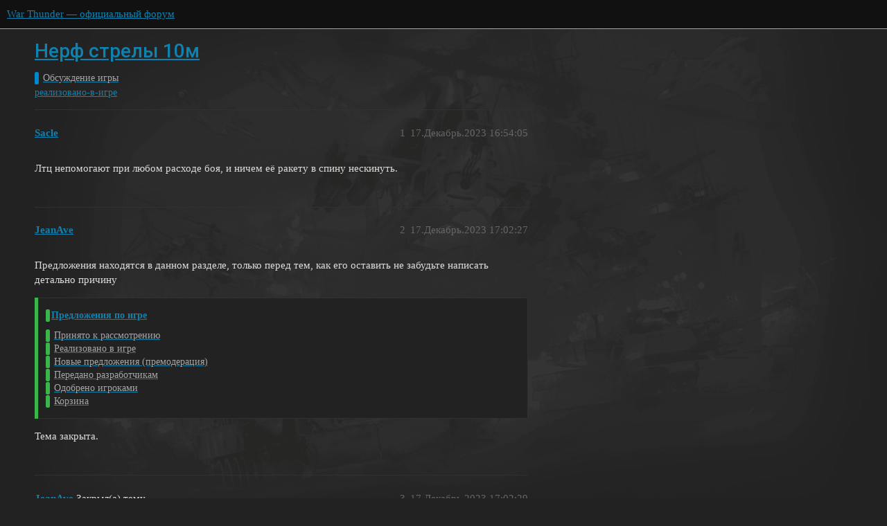

--- FILE ---
content_type: text/html; charset=utf-8
request_url: https://forum.warthunder.ru/t/nerf-strely-10m/39623
body_size: 3408
content:
<!DOCTYPE html>
<html lang="ru">
  <head>
    <meta charset="utf-8">
    <title>Нерф стрелы 10м - Обсуждение игры - War Thunder — официальный форум</title>
    <meta name="description" content="Лтц непомогают при любом расходе боя, и ничем её ракету в спину нескинуть.">
    <meta name="generator" content="Discourse 3.1.5 - https://github.com/discourse/discourse version 3.1.5">
<link rel="icon" type="image/png" href="https://forum-ru-cdn.warthunder.com/optimized/1X/3567282594fbdc13cc2e64adf7164949593f1eb4_2_32x32.ico">
<link rel="apple-touch-icon" type="image/png" href="https://forum-ru-cdn.warthunder.com/optimized/2X/9/951b593c7f121a9635a4d3161e2b4dd39a466429_2_180x180.png">
<meta name="theme-color" media="(prefers-color-scheme: light)" content="#111111">
<meta name="theme-color" media="(prefers-color-scheme: dark)" content="#ffffff">

<meta name="viewport" content="width=device-width, initial-scale=1.0, minimum-scale=1.0, user-scalable=yes, viewport-fit=cover">
<link rel="canonical" href="https://forum.warthunder.ru/t/nerf-strely-10m/39623" />

<link rel="search" type="application/opensearchdescription+xml" href="https://forum.warthunder.ru/opensearch.xml" title="War Thunder — официальный форум Search">

    <link href="/stylesheets/color_definitions_dark_1_4_f4ecb65f349b72ac225d877424baea4b51b895b5.css?__ws=forum.warthunder.ru" media="all" rel="stylesheet" class="light-scheme"/><link href="/stylesheets/color_definitions_light_2_4_7d641d1b0b9ee74a7d18f8d876494dac6fa2a9ea.css?__ws=forum.warthunder.ru" media="(prefers-color-scheme: dark)" rel="stylesheet" class="dark-scheme"/>

  <link href="/stylesheets/desktop_e8cf642f2631dd5d2b2c9b842e343cea7bbfe8d3.css?__ws=forum.warthunder.ru" media="all" rel="stylesheet" data-target="desktop"  />



  <link href="/stylesheets/discourse-details_e8cf642f2631dd5d2b2c9b842e343cea7bbfe8d3.css?__ws=forum.warthunder.ru" media="all" rel="stylesheet" data-target="discourse-details"  />
  <link href="/stylesheets/discourse-lazy-videos_e8cf642f2631dd5d2b2c9b842e343cea7bbfe8d3.css?__ws=forum.warthunder.ru" media="all" rel="stylesheet" data-target="discourse-lazy-videos"  />
  <link href="/stylesheets/discourse-local-dates_e8cf642f2631dd5d2b2c9b842e343cea7bbfe8d3.css?__ws=forum.warthunder.ru" media="all" rel="stylesheet" data-target="discourse-local-dates"  />
  <link href="/stylesheets/discourse-math_e8cf642f2631dd5d2b2c9b842e343cea7bbfe8d3.css?__ws=forum.warthunder.ru" media="all" rel="stylesheet" data-target="discourse-math"  />
  <link href="/stylesheets/discourse-narrative-bot_e8cf642f2631dd5d2b2c9b842e343cea7bbfe8d3.css?__ws=forum.warthunder.ru" media="all" rel="stylesheet" data-target="discourse-narrative-bot"  />
  <link href="/stylesheets/discourse-presence_e8cf642f2631dd5d2b2c9b842e343cea7bbfe8d3.css?__ws=forum.warthunder.ru" media="all" rel="stylesheet" data-target="discourse-presence"  />
  <link href="/stylesheets/external-formatting-toolbar_e8cf642f2631dd5d2b2c9b842e343cea7bbfe8d3.css?__ws=forum.warthunder.ru" media="all" rel="stylesheet" data-target="external-formatting-toolbar"  />
  <link href="/stylesheets/ng-custom-features_e8cf642f2631dd5d2b2c9b842e343cea7bbfe8d3.css?__ws=forum.warthunder.ru" media="all" rel="stylesheet" data-target="ng-custom-features"  />
  <link href="/stylesheets/ng-frontend_e8cf642f2631dd5d2b2c9b842e343cea7bbfe8d3.css?__ws=forum.warthunder.ru" media="all" rel="stylesheet" data-target="ng-frontend"  />
  <link href="/stylesheets/ng-important-messages_e8cf642f2631dd5d2b2c9b842e343cea7bbfe8d3.css?__ws=forum.warthunder.ru" media="all" rel="stylesheet" data-target="ng-important-messages"  />
  <link href="/stylesheets/ng-login_e8cf642f2631dd5d2b2c9b842e343cea7bbfe8d3.css?__ws=forum.warthunder.ru" media="all" rel="stylesheet" data-target="ng-login"  />
  <link href="/stylesheets/ng-medals_e8cf642f2631dd5d2b2c9b842e343cea7bbfe8d3.css?__ws=forum.warthunder.ru" media="all" rel="stylesheet" data-target="ng-medals"  />
  <link href="/stylesheets/ng-userinfo_e8cf642f2631dd5d2b2c9b842e343cea7bbfe8d3.css?__ws=forum.warthunder.ru" media="all" rel="stylesheet" data-target="ng-userinfo"  />
  <link href="/stylesheets/poll_e8cf642f2631dd5d2b2c9b842e343cea7bbfe8d3.css?__ws=forum.warthunder.ru" media="all" rel="stylesheet" data-target="poll"  />
  <link href="/stylesheets/poll_desktop_e8cf642f2631dd5d2b2c9b842e343cea7bbfe8d3.css?__ws=forum.warthunder.ru" media="all" rel="stylesheet" data-target="poll_desktop"  />

  <link href="/stylesheets/desktop_theme_4_f2d7865151fe73bcc9230c17b480c2f2f02545f0.css?__ws=forum.warthunder.ru" media="all" rel="stylesheet" data-target="desktop_theme" data-theme-id="4" data-theme-name="default"/>

    
    
        <link rel="alternate nofollow" type="application/rss+xml" title="RSS-лента темы «Нерф стрелы 10м»" href="https://forum.warthunder.ru/t/nerf-strely-10m/39623.rss" />
    <meta property="og:site_name" content="War Thunder — официальный форум" />
<meta property="og:type" content="website" />
<meta name="twitter:card" content="summary" />
<meta name="twitter:image" content="https://forum-ru-cdn.warthunder.com/original/3X/9/7/977525253f01992531d87d4a3fcd86c895dc001b.png" />
<meta property="og:image" content="https://forum-ru-cdn.warthunder.com/original/3X/9/7/977525253f01992531d87d4a3fcd86c895dc001b.png" />
<meta property="og:url" content="https://forum.warthunder.ru/t/nerf-strely-10m/39623" />
<meta name="twitter:url" content="https://forum.warthunder.ru/t/nerf-strely-10m/39623" />
<meta property="og:title" content="Нерф стрелы 10м" />
<meta name="twitter:title" content="Нерф стрелы 10м" />
<meta property="og:description" content="Лтц непомогают при любом расходе боя, и ничем её ракету в спину нескинуть." />
<meta name="twitter:description" content="Лтц непомогают при любом расходе боя, и ничем её ракету в спину нескинуть." />
<meta property="og:article:section" content="Обсуждение игры" />
<meta property="og:article:section:color" content="0088CC" />
<meta property="og:article:tag" content="реализовано-в-игре" />
<meta property="article:published_time" content="2023-12-17T16:54:05+00:00" />
<meta property="og:ignore_canonical" content="true" />


    
  </head>
  <body class="crawler ">
    
<!-- Google Tag Manager -->

<!-- End Google Tag Manager --><link rel="preload" href="/theme-javascripts/6cc79bf7fd33e2792e1f50011f9e21162e71eacf.js?__ws=forum.warthunder.ru" as="script">
<script defer="" src="/theme-javascripts/6cc79bf7fd33e2792e1f50011f9e21162e71eacf.js?__ws=forum.warthunder.ru" data-theme-id="4"></script>

    <header>
  <a href="/">
    War Thunder — официальный форум
  </a>
</header>

    <div id="main-outlet" class="wrap" role="main">
        <div id="topic-title">
    <h1>
      <a href="/t/nerf-strely-10m/39623">Нерф стрелы 10м</a>
    </h1>

      <div class="topic-category" itemscope itemtype="http://schema.org/BreadcrumbList">
          <span itemprop="itemListElement" itemscope itemtype="http://schema.org/ListItem">
            <a href="https://forum.warthunder.ru/c/obsuzhdenie-igry/29" class="badge-wrapper bullet" itemprop="item">
              <span class='badge-category-bg' style='background-color: #0088CC'></span>
              <span class='badge-category clear-badge'>
                <span class='category-name' itemprop='name'>Обсуждение игры</span>
              </span>
            </a>
            <meta itemprop="position" content="1" />
          </span>
      </div>

      <div class="topic-category">
        <div class='discourse-tags list-tags'>
            <a href='https://forum.warthunder.ru/tag/реализовано-в-игре' class='discourse-tag' rel="tag">реализовано-в-игре</a>
        </div>
      </div>
  </div>

  

    <div itemscope itemtype='http://schema.org/DiscussionForumPosting'>
      <meta itemprop='headline' content='Нерф стрелы 10м'>
        <meta itemprop='articleSection' content='Обсуждение игры'>
      <meta itemprop='keywords' content='реализовано-в-игре'>
      <div itemprop='publisher' itemscope itemtype="http://schema.org/Organization">
        <meta itemprop='name' content='War Thunder — официальный форум'>
          <div itemprop='logo' itemscope itemtype="http://schema.org/ImageObject">
            <meta itemprop='url' content='https://forum-ru-cdn.warthunder.com/original/2X/9/951b593c7f121a9635a4d3161e2b4dd39a466429.png'>
          </div>
      </div>

          <div id='post_1'  class='topic-body crawler-post'>
            <div class='crawler-post-meta'>
              <span class="creator" itemprop="author" itemscope itemtype="http://schema.org/Person">
                <a itemprop="url" href='https://forum.warthunder.ru/u/Sacle'><span itemprop='name'>Sacle</span></a>
                
              </span>

              <link itemprop="mainEntityOfPage" href="https://forum.warthunder.ru/t/nerf-strely-10m/39623">


              <span class="crawler-post-infos">
                  <time itemprop='datePublished' datetime='2023-12-17T16:54:05Z' class='post-time'>
                    17.Декабрь.2023 16:54:05
                  </time>
                  <meta itemprop='dateModified' content='2023-12-17T16:54:05Z'>
              <span itemprop='position'>1</span>
              </span>
            </div>
            <div class='post' itemprop='articleBody'>
              <p>Лтц непомогают при любом расходе боя, и ничем её ракету в спину нескинуть.</p>
            </div>

            <div itemprop="interactionStatistic" itemscope itemtype="http://schema.org/InteractionCounter">
              <meta itemprop="interactionType" content="http://schema.org/LikeAction"/>
              <meta itemprop="userInteractionCount" content="0" />
              <span class='post-likes'></span>
            </div>

            <div itemprop="interactionStatistic" itemscope itemtype="http://schema.org/InteractionCounter">
                <meta itemprop="interactionType" content="http://schema.org/CommentAction"/>
                <meta itemprop="userInteractionCount" content="0" />
              </div>

          </div>
          <div id='post_2' itemprop='comment' itemscope itemtype='http://schema.org/Comment' class='topic-body crawler-post'>
            <div class='crawler-post-meta'>
              <span class="creator" itemprop="author" itemscope itemtype="http://schema.org/Person">
                <a itemprop="url" href='https://forum.warthunder.ru/u/JeanAve'><span itemprop='name'>JeanAve</span></a>
                
              </span>

              <link itemprop="mainEntityOfPage" href="https://forum.warthunder.ru/t/nerf-strely-10m/39623">


              <span class="crawler-post-infos">
                  <time itemprop='datePublished' datetime='2023-12-17T17:02:27Z' class='post-time'>
                    17.Декабрь.2023 17:02:27
                  </time>
                  <meta itemprop='dateModified' content='2023-12-17T17:02:27Z'>
              <span itemprop='position'>2</span>
              </span>
            </div>
            <div class='post' itemprop='text'>
              <p>Предложения находятся в данном разделе, только перед тем, как его оставить не забудьте написать детально причину</p><aside class="onebox category-onebox" style="box-shadow: -5px 0px #3AB54A;">
  <article class="onebox-body category-onebox-body">
    <h3>
      <a class="badge-wrapper bullet" href="/c/predlozheniya-po-igre/12">
          <span class="badge-category-bg" style="background-color: #3AB54A"></span>
        <span class="clear-badge"><span>Предложения по игре</span></span>
      </a>
    </h3>
      <div class="subcategories">
          <span class="subcategory">
            <a class="badge-wrapper bullet" href="/c/predlozheniya-po-igre/prinyato-k-rassmotreniyu/74">
              <span class="badge-category-bg" style="background-color: #3AB54A"></span>
              <span class="badge-category clear-badge"><span class="category-name">Принято к рассмотрению</span></span>
            </a>
          </span>
          <span class="subcategory">
            <a class="badge-wrapper bullet" href="/c/predlozheniya-po-igre/realizovano-v-igre/61">
              <span class="badge-category-bg" style="background-color: #3AB54A"></span>
              <span class="badge-category clear-badge"><span class="category-name">Реализовано в игре</span></span>
            </a>
          </span>
          <span class="subcategory">
            <a class="badge-wrapper bullet" href="/c/predlozheniya-po-igre/novye-predlozheniya/37">
              <span class="badge-category-bg" style="background-color: #3AB54A"></span>
              <span class="badge-category clear-badge"><span class="category-name">Новые предложения (премодерация)</span></span>
            </a>
          </span>
          <span class="subcategory">
            <a class="badge-wrapper bullet" href="/c/predlozheniya-po-igre/peredano-razrabotchikam/60">
              <span class="badge-category-bg" style="background-color: #3AB54A"></span>
              <span class="badge-category clear-badge"><span class="category-name">Передано разработчикам</span></span>
            </a>
          </span>
          <span class="subcategory">
            <a class="badge-wrapper bullet" href="/c/predlozheniya-po-igre/odobreno-igrokami/38">
              <span class="badge-category-bg" style="background-color: #3AB54A"></span>
              <span class="badge-category clear-badge"><span class="category-name">Одобрено игроками</span></span>
            </a>
          </span>
          <span class="subcategory">
            <a class="badge-wrapper bullet" href="/c/predlozheniya-po-igre/korzina/39">
              <span class="badge-category-bg" style="background-color: #3AB54A"></span>
              <span class="badge-category clear-badge"><span class="category-name">Корзина</span></span>
            </a>
          </span>
      </div>
      <div class="clearfix"></div>
  </article>
  <div class="clearfix"></div>
</aside>
<p>
Тема закрыта.</p>
            </div>

            <div itemprop="interactionStatistic" itemscope itemtype="http://schema.org/InteractionCounter">
              <meta itemprop="interactionType" content="http://schema.org/LikeAction"/>
              <meta itemprop="userInteractionCount" content="0" />
              <span class='post-likes'></span>
            </div>

            <div itemprop="interactionStatistic" itemscope itemtype="http://schema.org/InteractionCounter">
                <meta itemprop="interactionType" content="http://schema.org/CommentAction"/>
                <meta itemprop="userInteractionCount" content="0" />
              </div>

          </div>
          <div id='post_3' itemprop='comment' itemscope itemtype='http://schema.org/Comment' class='topic-body crawler-post'>
            <div class='crawler-post-meta'>
              <span class="creator" itemprop="author" itemscope itemtype="http://schema.org/Person">
                <a itemprop="url" href='https://forum.warthunder.ru/u/JeanAve'><span itemprop='name'>JeanAve</span></a>
                
                  Закрыл(а) тему 
              </span>

              <link itemprop="mainEntityOfPage" href="https://forum.warthunder.ru/t/nerf-strely-10m/39623">


              <span class="crawler-post-infos">
                  <time itemprop='datePublished' datetime='2023-12-17T17:02:29Z' class='post-time'>
                    17.Декабрь.2023 17:02:29
                  </time>
                  <meta itemprop='dateModified' content='2023-12-17T17:02:29Z'>
              <span itemprop='position'>3</span>
              </span>
            </div>
            <div class='post' itemprop='text'>
              
            </div>

            <div itemprop="interactionStatistic" itemscope itemtype="http://schema.org/InteractionCounter">
              <meta itemprop="interactionType" content="http://schema.org/LikeAction"/>
              <meta itemprop="userInteractionCount" content="0" />
              <span class='post-likes'></span>
            </div>

            <div itemprop="interactionStatistic" itemscope itemtype="http://schema.org/InteractionCounter">
                <meta itemprop="interactionType" content="http://schema.org/CommentAction"/>
                <meta itemprop="userInteractionCount" content="0" />
              </div>

          </div>
    </div>






    </div>
    <footer class="container wrap">
  <nav class='crawler-nav'>
    <ul>
      <li itemscope itemtype='http://schema.org/SiteNavigationElement'>
        <span itemprop='name'>
          <a href='/' itemprop="url">Главная </a>
        </span>
      </li>
      <li itemscope itemtype='http://schema.org/SiteNavigationElement'>
        <span itemprop='name'>
          <a href='/categories' itemprop="url">Категории </a>
        </span>
      </li>
      <li itemscope itemtype='http://schema.org/SiteNavigationElement'>
        <span itemprop='name'>
          <a href='/guidelines' itemprop="url">Правила и рекомендации </a>
        </span>
      </li>
        <li itemscope itemtype='http://schema.org/SiteNavigationElement'>
          <span itemprop='name'>
            <a href='https://legal.gaijin.net/termsofservice' itemprop="url">Условия использования </a>
          </span>
        </li>
        <li itemscope itemtype='http://schema.org/SiteNavigationElement'>
          <span itemprop='name'>
            <a href='https://legal.gaijin.net/privacypolicy' itemprop="url">Политика конфиденциальности </a>
          </span>
        </li>
    </ul>
  </nav>
  <p class='powered-by-link'>На платформе <a href="http://www.discourse.org">Discourse</a>, рекомендуется включить JavaScript</p>
</footer>

    
    
<!-- Google Tag Manager (noscript) -->
<noscript><iframe src="https://www.googletagmanager.com/ns.html?id=GTM-HWDXK" height="0" width="0" style="display:none;visibility:hidden"></iframe></noscript>
<!-- End Google Tag Manager (noscript) -->
  </body>
  
</html>


--- FILE ---
content_type: text/css
request_url: https://forum.warthunder.ru/stylesheets/discourse-math_e8cf642f2631dd5d2b2c9b842e343cea7bbfe8d3.css?__ws=forum.warthunder.ru
body_size: 140
content:
.math-container.block-math,.math-container.ascii-math{display:block}.math-container.block-math>div,.math-container.block-math>span,.math-container.ascii-math>div,.math-container.ascii-math>span{display:block !important;max-width:100%;margin-bottom:1em}.math-container.block-math>div [id*=-Frame],.math-container.block-math>div>nobr,.math-container.block-math>div>span,.math-container.block-math>div.MathJax_SVG,.math-container.block-math>div .katex-html,.math-container.block-math>span [id*=-Frame],.math-container.block-math>span>nobr,.math-container.block-math>span>span,.math-container.block-math>span.MathJax_SVG,.math-container.block-math>span .katex-html,.math-container.ascii-math>div [id*=-Frame],.math-container.ascii-math>div>nobr,.math-container.ascii-math>div>span,.math-container.ascii-math>div.MathJax_SVG,.math-container.ascii-math>div .katex-html,.math-container.ascii-math>span [id*=-Frame],.math-container.ascii-math>span>nobr,.math-container.ascii-math>span>span,.math-container.ascii-math>span.MathJax_SVG,.math-container.ascii-math>span .katex-html{display:block;overflow-x:auto;max-width:100%;padding:.25em .5em;box-sizing:border-box}.mobile-view .cooked .math-container.block-math,.mobile-view .cooked .math-container.ascii-math{position:relative}.mobile-view .cooked .math-container.block-math:before,.mobile-view .cooked .math-container.ascii-math:before{content:"";position:absolute;z-index:1;left:0;top:0;width:1em;height:100%;background:linear-gradient(to right, rgba(var(--secondary-rgb), 1) 0%, rgba(var(--secondary-rgb), 0) 100%)}.mobile-view .cooked .math-container.block-math:after,.mobile-view .cooked .math-container.ascii-math:after{content:"";position:absolute;z-index:1;right:0;top:0;width:1em;height:100%;background:linear-gradient(to right, rgba(var(--secondary-rgb), 0) 0%, rgba(var(--secondary-rgb), 1) 100%)}.mobile-view .cooked .math-container.block-math .MJXp-mtable,.mobile-view .cooked .math-container.block-math .MJXp-mstyle,.mobile-view .cooked .math-container.ascii-math .MJXp-mtable,.mobile-view .cooked .math-container.ascii-math .MJXp-mstyle{padding:0 .75em}.chat-message-text .MJXc-display,.chat-message-text .MathJax_CHTML{margin:0 !important;padding:0 !important;overflow:hidden !important}

/*# sourceMappingURL=discourse-math_e8cf642f2631dd5d2b2c9b842e343cea7bbfe8d3.css.map?__ws=forum.warthunder.ru */
